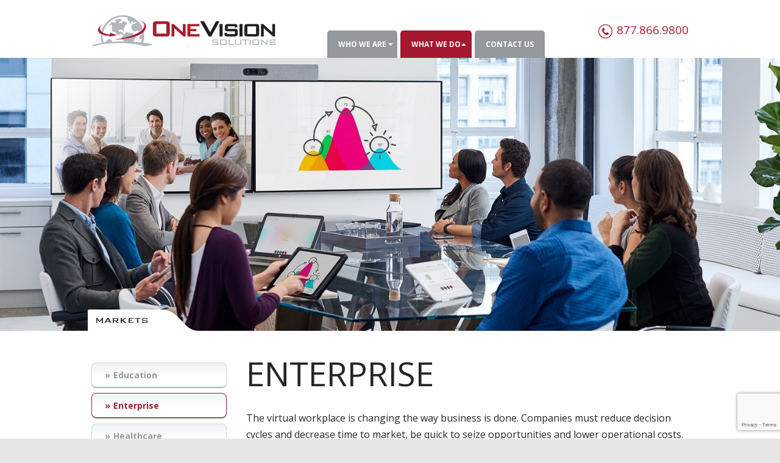

--- FILE ---
content_type: text/html; charset=UTF-8
request_url: https://www.onevisionsolutions.com/what-we-do/markets/enterprise/
body_size: 6126
content:
<!DOCTYPE html>
<!--[if IE 7]>
<html class="ie ie7" lang="en-US">
<![endif]-->
<!--[if IE 8]>
<html class="ie ie8" lang="en-US">
<![endif]-->
<!--[if !(IE 7) | !(IE 8)  ]><!-->
<html lang="en-US">
<!--<![endif]-->
<head>
<meta charset="UTF-8" />
<meta name="viewport" content="width=device-width,initial-scale=1.0,minimum-scale=1.0" />
<title>Enterprise | OneVision Solutions</title>
<link rel="profile" href="https://gmpg.org/xfn/11" />
<link rel="pingback" href="https://www.onevisionsolutions.com/xmlrpc.php" />
<!--[if lt IE 9]>
<script src="https://www.onevisionsolutions.com/wp-content/themes/onevision/js/html5.js" type="text/javascript"></script>
<![endif]-->

<meta name='robots' content='max-image-preview:large' />
	<style>img:is([sizes="auto" i], [sizes^="auto," i]) { contain-intrinsic-size: 3000px 1500px }</style>
	<link rel='dns-prefetch' href='//fonts.googleapis.com' />
<link rel='stylesheet' id='wp-block-library-css' href='https://www.onevisionsolutions.com/wp-includes/css/dist/block-library/style.min.css?ver=6.8.3' type='text/css' media='all' />
<style id='classic-theme-styles-inline-css' type='text/css'>
/*! This file is auto-generated */
.wp-block-button__link{color:#fff;background-color:#32373c;border-radius:9999px;box-shadow:none;text-decoration:none;padding:calc(.667em + 2px) calc(1.333em + 2px);font-size:1.125em}.wp-block-file__button{background:#32373c;color:#fff;text-decoration:none}
</style>
<style id='global-styles-inline-css' type='text/css'>
:root{--wp--preset--aspect-ratio--square: 1;--wp--preset--aspect-ratio--4-3: 4/3;--wp--preset--aspect-ratio--3-4: 3/4;--wp--preset--aspect-ratio--3-2: 3/2;--wp--preset--aspect-ratio--2-3: 2/3;--wp--preset--aspect-ratio--16-9: 16/9;--wp--preset--aspect-ratio--9-16: 9/16;--wp--preset--color--black: #000000;--wp--preset--color--cyan-bluish-gray: #abb8c3;--wp--preset--color--white: #ffffff;--wp--preset--color--pale-pink: #f78da7;--wp--preset--color--vivid-red: #cf2e2e;--wp--preset--color--luminous-vivid-orange: #ff6900;--wp--preset--color--luminous-vivid-amber: #fcb900;--wp--preset--color--light-green-cyan: #7bdcb5;--wp--preset--color--vivid-green-cyan: #00d084;--wp--preset--color--pale-cyan-blue: #8ed1fc;--wp--preset--color--vivid-cyan-blue: #0693e3;--wp--preset--color--vivid-purple: #9b51e0;--wp--preset--gradient--vivid-cyan-blue-to-vivid-purple: linear-gradient(135deg,rgba(6,147,227,1) 0%,rgb(155,81,224) 100%);--wp--preset--gradient--light-green-cyan-to-vivid-green-cyan: linear-gradient(135deg,rgb(122,220,180) 0%,rgb(0,208,130) 100%);--wp--preset--gradient--luminous-vivid-amber-to-luminous-vivid-orange: linear-gradient(135deg,rgba(252,185,0,1) 0%,rgba(255,105,0,1) 100%);--wp--preset--gradient--luminous-vivid-orange-to-vivid-red: linear-gradient(135deg,rgba(255,105,0,1) 0%,rgb(207,46,46) 100%);--wp--preset--gradient--very-light-gray-to-cyan-bluish-gray: linear-gradient(135deg,rgb(238,238,238) 0%,rgb(169,184,195) 100%);--wp--preset--gradient--cool-to-warm-spectrum: linear-gradient(135deg,rgb(74,234,220) 0%,rgb(151,120,209) 20%,rgb(207,42,186) 40%,rgb(238,44,130) 60%,rgb(251,105,98) 80%,rgb(254,248,76) 100%);--wp--preset--gradient--blush-light-purple: linear-gradient(135deg,rgb(255,206,236) 0%,rgb(152,150,240) 100%);--wp--preset--gradient--blush-bordeaux: linear-gradient(135deg,rgb(254,205,165) 0%,rgb(254,45,45) 50%,rgb(107,0,62) 100%);--wp--preset--gradient--luminous-dusk: linear-gradient(135deg,rgb(255,203,112) 0%,rgb(199,81,192) 50%,rgb(65,88,208) 100%);--wp--preset--gradient--pale-ocean: linear-gradient(135deg,rgb(255,245,203) 0%,rgb(182,227,212) 50%,rgb(51,167,181) 100%);--wp--preset--gradient--electric-grass: linear-gradient(135deg,rgb(202,248,128) 0%,rgb(113,206,126) 100%);--wp--preset--gradient--midnight: linear-gradient(135deg,rgb(2,3,129) 0%,rgb(40,116,252) 100%);--wp--preset--font-size--small: 13px;--wp--preset--font-size--medium: 20px;--wp--preset--font-size--large: 36px;--wp--preset--font-size--x-large: 42px;--wp--preset--spacing--20: 0.44rem;--wp--preset--spacing--30: 0.67rem;--wp--preset--spacing--40: 1rem;--wp--preset--spacing--50: 1.5rem;--wp--preset--spacing--60: 2.25rem;--wp--preset--spacing--70: 3.38rem;--wp--preset--spacing--80: 5.06rem;--wp--preset--shadow--natural: 6px 6px 9px rgba(0, 0, 0, 0.2);--wp--preset--shadow--deep: 12px 12px 50px rgba(0, 0, 0, 0.4);--wp--preset--shadow--sharp: 6px 6px 0px rgba(0, 0, 0, 0.2);--wp--preset--shadow--outlined: 6px 6px 0px -3px rgba(255, 255, 255, 1), 6px 6px rgba(0, 0, 0, 1);--wp--preset--shadow--crisp: 6px 6px 0px rgba(0, 0, 0, 1);}:where(.is-layout-flex){gap: 0.5em;}:where(.is-layout-grid){gap: 0.5em;}body .is-layout-flex{display: flex;}.is-layout-flex{flex-wrap: wrap;align-items: center;}.is-layout-flex > :is(*, div){margin: 0;}body .is-layout-grid{display: grid;}.is-layout-grid > :is(*, div){margin: 0;}:where(.wp-block-columns.is-layout-flex){gap: 2em;}:where(.wp-block-columns.is-layout-grid){gap: 2em;}:where(.wp-block-post-template.is-layout-flex){gap: 1.25em;}:where(.wp-block-post-template.is-layout-grid){gap: 1.25em;}.has-black-color{color: var(--wp--preset--color--black) !important;}.has-cyan-bluish-gray-color{color: var(--wp--preset--color--cyan-bluish-gray) !important;}.has-white-color{color: var(--wp--preset--color--white) !important;}.has-pale-pink-color{color: var(--wp--preset--color--pale-pink) !important;}.has-vivid-red-color{color: var(--wp--preset--color--vivid-red) !important;}.has-luminous-vivid-orange-color{color: var(--wp--preset--color--luminous-vivid-orange) !important;}.has-luminous-vivid-amber-color{color: var(--wp--preset--color--luminous-vivid-amber) !important;}.has-light-green-cyan-color{color: var(--wp--preset--color--light-green-cyan) !important;}.has-vivid-green-cyan-color{color: var(--wp--preset--color--vivid-green-cyan) !important;}.has-pale-cyan-blue-color{color: var(--wp--preset--color--pale-cyan-blue) !important;}.has-vivid-cyan-blue-color{color: var(--wp--preset--color--vivid-cyan-blue) !important;}.has-vivid-purple-color{color: var(--wp--preset--color--vivid-purple) !important;}.has-black-background-color{background-color: var(--wp--preset--color--black) !important;}.has-cyan-bluish-gray-background-color{background-color: var(--wp--preset--color--cyan-bluish-gray) !important;}.has-white-background-color{background-color: var(--wp--preset--color--white) !important;}.has-pale-pink-background-color{background-color: var(--wp--preset--color--pale-pink) !important;}.has-vivid-red-background-color{background-color: var(--wp--preset--color--vivid-red) !important;}.has-luminous-vivid-orange-background-color{background-color: var(--wp--preset--color--luminous-vivid-orange) !important;}.has-luminous-vivid-amber-background-color{background-color: var(--wp--preset--color--luminous-vivid-amber) !important;}.has-light-green-cyan-background-color{background-color: var(--wp--preset--color--light-green-cyan) !important;}.has-vivid-green-cyan-background-color{background-color: var(--wp--preset--color--vivid-green-cyan) !important;}.has-pale-cyan-blue-background-color{background-color: var(--wp--preset--color--pale-cyan-blue) !important;}.has-vivid-cyan-blue-background-color{background-color: var(--wp--preset--color--vivid-cyan-blue) !important;}.has-vivid-purple-background-color{background-color: var(--wp--preset--color--vivid-purple) !important;}.has-black-border-color{border-color: var(--wp--preset--color--black) !important;}.has-cyan-bluish-gray-border-color{border-color: var(--wp--preset--color--cyan-bluish-gray) !important;}.has-white-border-color{border-color: var(--wp--preset--color--white) !important;}.has-pale-pink-border-color{border-color: var(--wp--preset--color--pale-pink) !important;}.has-vivid-red-border-color{border-color: var(--wp--preset--color--vivid-red) !important;}.has-luminous-vivid-orange-border-color{border-color: var(--wp--preset--color--luminous-vivid-orange) !important;}.has-luminous-vivid-amber-border-color{border-color: var(--wp--preset--color--luminous-vivid-amber) !important;}.has-light-green-cyan-border-color{border-color: var(--wp--preset--color--light-green-cyan) !important;}.has-vivid-green-cyan-border-color{border-color: var(--wp--preset--color--vivid-green-cyan) !important;}.has-pale-cyan-blue-border-color{border-color: var(--wp--preset--color--pale-cyan-blue) !important;}.has-vivid-cyan-blue-border-color{border-color: var(--wp--preset--color--vivid-cyan-blue) !important;}.has-vivid-purple-border-color{border-color: var(--wp--preset--color--vivid-purple) !important;}.has-vivid-cyan-blue-to-vivid-purple-gradient-background{background: var(--wp--preset--gradient--vivid-cyan-blue-to-vivid-purple) !important;}.has-light-green-cyan-to-vivid-green-cyan-gradient-background{background: var(--wp--preset--gradient--light-green-cyan-to-vivid-green-cyan) !important;}.has-luminous-vivid-amber-to-luminous-vivid-orange-gradient-background{background: var(--wp--preset--gradient--luminous-vivid-amber-to-luminous-vivid-orange) !important;}.has-luminous-vivid-orange-to-vivid-red-gradient-background{background: var(--wp--preset--gradient--luminous-vivid-orange-to-vivid-red) !important;}.has-very-light-gray-to-cyan-bluish-gray-gradient-background{background: var(--wp--preset--gradient--very-light-gray-to-cyan-bluish-gray) !important;}.has-cool-to-warm-spectrum-gradient-background{background: var(--wp--preset--gradient--cool-to-warm-spectrum) !important;}.has-blush-light-purple-gradient-background{background: var(--wp--preset--gradient--blush-light-purple) !important;}.has-blush-bordeaux-gradient-background{background: var(--wp--preset--gradient--blush-bordeaux) !important;}.has-luminous-dusk-gradient-background{background: var(--wp--preset--gradient--luminous-dusk) !important;}.has-pale-ocean-gradient-background{background: var(--wp--preset--gradient--pale-ocean) !important;}.has-electric-grass-gradient-background{background: var(--wp--preset--gradient--electric-grass) !important;}.has-midnight-gradient-background{background: var(--wp--preset--gradient--midnight) !important;}.has-small-font-size{font-size: var(--wp--preset--font-size--small) !important;}.has-medium-font-size{font-size: var(--wp--preset--font-size--medium) !important;}.has-large-font-size{font-size: var(--wp--preset--font-size--large) !important;}.has-x-large-font-size{font-size: var(--wp--preset--font-size--x-large) !important;}
:where(.wp-block-post-template.is-layout-flex){gap: 1.25em;}:where(.wp-block-post-template.is-layout-grid){gap: 1.25em;}
:where(.wp-block-columns.is-layout-flex){gap: 2em;}:where(.wp-block-columns.is-layout-grid){gap: 2em;}
:root :where(.wp-block-pullquote){font-size: 1.5em;line-height: 1.6;}
</style>
<link rel='stylesheet' id='contact-form-7-css' href='https://www.onevisionsolutions.com/wp-content/plugins/contact-form-7/includes/css/styles.css?ver=6.0.6' type='text/css' media='all' />
<link rel='stylesheet' id='twentytwelve-fonts-css' href='https://fonts.googleapis.com/css?family=Open+Sans:400italic,700italic,400,700&#038;subset=latin,latin-ext' type='text/css' media='all' />
<link rel='stylesheet' id='twentytwelve-style-css' href='https://www.onevisionsolutions.com/wp-content/themes/onevision/style.css?ver=6.8.3' type='text/css' media='all' />
<!--[if lt IE 9]>
<link rel='stylesheet' id='twentytwelve-ie-css' href='https://www.onevisionsolutions.com/wp-content/themes/onevision/css/ie.css?ver=20121010' type='text/css' media='all' />
<![endif]-->
<link rel='stylesheet' id='css-responsive-css' href='https://www.onevisionsolutions.com/wp-content/themes/onevision/css/responsive.css?ver=20121010' type='text/css' media='all' />
<link rel='stylesheet' id='newsletter-css' href='https://www.onevisionsolutions.com/wp-content/plugins/newsletter/style.css?ver=8.8.7' type='text/css' media='all' />
<script type="text/javascript" src="https://www.onevisionsolutions.com/wp-includes/js/jquery/jquery.min.js?ver=3.7.1" id="jquery-core-js"></script>
<script type="text/javascript" src="https://www.onevisionsolutions.com/wp-includes/js/jquery/jquery-migrate.min.js?ver=3.4.1" id="jquery-migrate-js"></script>
<link rel="https://api.w.org/" href="https://www.onevisionsolutions.com/wp-json/" /><link rel="alternate" title="JSON" type="application/json" href="https://www.onevisionsolutions.com/wp-json/wp/v2/pages/45" /><meta name="generator" content="WordPress 6.8.3" />
<link rel="canonical" href="https://www.onevisionsolutions.com/what-we-do/markets/enterprise/" />
<link rel='shortlink' href='https://www.onevisionsolutions.com/?p=45' />
<link rel="alternate" title="oEmbed (JSON)" type="application/json+oembed" href="https://www.onevisionsolutions.com/wp-json/oembed/1.0/embed?url=https%3A%2F%2Fwww.onevisionsolutions.com%2Fwhat-we-do%2Fmarkets%2Fenterprise%2F" />
<link rel="alternate" title="oEmbed (XML)" type="text/xml+oembed" href="https://www.onevisionsolutions.com/wp-json/oembed/1.0/embed?url=https%3A%2F%2Fwww.onevisionsolutions.com%2Fwhat-we-do%2Fmarkets%2Fenterprise%2F&#038;format=xml" />
<link rel="icon" href="https://www.onevisionsolutions.com/wp-content/uploads/2022/08/ovs-logo-2.jpg" sizes="32x32" />
<link rel="icon" href="https://www.onevisionsolutions.com/wp-content/uploads/2022/08/ovs-logo-2.jpg" sizes="192x192" />
<link rel="apple-touch-icon" href="https://www.onevisionsolutions.com/wp-content/uploads/2022/08/ovs-logo-2.jpg" />
<meta name="msapplication-TileImage" content="https://www.onevisionsolutions.com/wp-content/uploads/2022/08/ovs-logo-2.jpg" />
</head>

<body class="wp-singular page-template page-template-page-templates page-template-page_left_nav page-template-page-templatespage_left_nav-php page page-id-45 page-child parent-pageid-41 wp-theme-onevision full-width custom-font-enabled single-author">
<div id="page" class="hfeed site">
	<header id="masthead" class="site-header clearfix" role="banner">
           <!-- <div class="header-phone mobile" STYLE="display: none;"><a href="tel:877.866.9800">877.866.9800</a></div>-->
		<hgroup>
                    <a href="https://www.onevisionsolutions.com/" title="OneVision Solutions" rel="home" class="logo"></a>
		</hgroup>

		<nav id="site-navigation" class="main-navigation" role="navigation">
			<!--<h3 class="menu-toggle">Menu</h3>
			<a class="assistive-text" href="#content" title="Skip to content">Skip to content</a>-->
			<div class="menu-main_nav-container"><ul id="menu-main_nav" class="nav-menu"><li id="menu-item-152" class="two-levels-nav menu-item menu-item-type-post_type menu-item-object-page menu-item-has-children menu-item-152"><a href="https://www.onevisionsolutions.com/who-we-are/about-us/">Who We Are</a>
<ul class="sub-menu">
	<li id="menu-item-82" class="menu-item menu-item-type-post_type menu-item-object-page menu-item-82"><a href="https://www.onevisionsolutions.com/who-we-are/about-us/">About Us</a></li>
	<li id="menu-item-83" class="menu-item menu-item-type-post_type menu-item-object-page menu-item-83"><a href="https://www.onevisionsolutions.com/who-we-are/careers/">Careers</a></li>
	<li id="menu-item-84" class="menu-item menu-item-type-post_type menu-item-object-page menu-item-84"><a href="https://www.onevisionsolutions.com/who-we-are/strategic-partners/">Strategic Partners</a></li>
</ul>
</li>
<li id="menu-item-157" class="three-levels-nav menu-item menu-item-type-post_type menu-item-object-page current-menu-ancestor current_page_ancestor menu-item-has-children menu-item-157"><a href="https://www.onevisionsolutions.com/what-we-do/solutions/audio-visual-integration/">What We Do</a>
<ul class="sub-menu">
	<li id="menu-item-156" class="menu-item menu-item-type-post_type menu-item-object-page menu-item-has-children menu-item-156"><a href="https://www.onevisionsolutions.com/what-we-do/solutions/audio-visual-integration/">Solutions</a>
	<ul class="sub-menu">
		<li id="menu-item-98" class="menu-item menu-item-type-post_type menu-item-object-page menu-item-98"><a href="https://www.onevisionsolutions.com/what-we-do/solutions/audio-visual-integration/">Audio Visual Integration</a></li>
		<li id="menu-item-99" class="menu-item menu-item-type-post_type menu-item-object-page menu-item-99"><a href="https://www.onevisionsolutions.com/what-we-do/solutions/infrastructure/">Infrastructure</a></li>
		<li id="menu-item-100" class="menu-item menu-item-type-post_type menu-item-object-page menu-item-100"><a href="https://www.onevisionsolutions.com/what-we-do/solutions/telepresence/">Telepresence</a></li>
	</ul>
</li>
	<li id="menu-item-155" class="menu-item menu-item-type-post_type menu-item-object-page menu-item-has-children menu-item-155"><a href="https://www.onevisionsolutions.com/what-we-do/services/grant-services/">Services</a>
	<ul class="sub-menu">
		<li id="menu-item-94" class="menu-item menu-item-type-post_type menu-item-object-page menu-item-94"><a href="https://www.onevisionsolutions.com/what-we-do/services/implementation/">Implementation</a></li>
		<li id="menu-item-95" class="menu-item menu-item-type-post_type menu-item-object-page menu-item-95"><a href="https://www.onevisionsolutions.com/what-we-do/services/leasing/">Leasing</a></li>
		<li id="menu-item-96" class="menu-item menu-item-type-post_type menu-item-object-page menu-item-96"><a href="https://www.onevisionsolutions.com/what-we-do/services/managed-services/">Managed Services</a></li>
		<li id="menu-item-93" class="menu-item menu-item-type-post_type menu-item-object-page menu-item-93"><a href="https://www.onevisionsolutions.com/what-we-do/services/grant-services/">Grant Services</a></li>
	</ul>
</li>
	<li id="menu-item-154" class="menu-item menu-item-type-post_type menu-item-object-page current-menu-ancestor current-menu-parent current_page_parent current_page_ancestor menu-item-has-children menu-item-154"><a href="https://www.onevisionsolutions.com/what-we-do/markets/education/">Markets</a>
	<ul class="sub-menu">
		<li id="menu-item-87" class="menu-item menu-item-type-post_type menu-item-object-page menu-item-87"><a href="https://www.onevisionsolutions.com/what-we-do/markets/education/">Education</a></li>
		<li id="menu-item-88" class="menu-item menu-item-type-post_type menu-item-object-page current-menu-item page_item page-item-45 current_page_item menu-item-88"><a href="https://www.onevisionsolutions.com/what-we-do/markets/enterprise/" aria-current="page">Enterprise</a></li>
		<li id="menu-item-90" class="menu-item menu-item-type-post_type menu-item-object-page menu-item-90"><a href="https://www.onevisionsolutions.com/what-we-do/markets/healthcare/">Healthcare</a></li>
		<li id="menu-item-89" class="menu-item menu-item-type-post_type menu-item-object-page menu-item-89"><a href="https://www.onevisionsolutions.com/what-we-do/markets/federal-government/">Federal Government</a></li>
		<li id="menu-item-91" class="menu-item menu-item-type-post_type menu-item-object-page menu-item-91"><a href="https://www.onevisionsolutions.com/what-we-do/markets/state-and-local-government/">State &#038; Local Government</a></li>
	</ul>
</li>
	<li id="menu-item-153" class="menu-item menu-item-type-post_type menu-item-object-page menu-item-has-children menu-item-153"><a href="https://www.onevisionsolutions.com/what-we-do/support/technical-assistance-center/">Support</a>
	<ul class="sub-menu">
		<li id="menu-item-103" class="menu-item menu-item-type-post_type menu-item-object-page menu-item-103"><a href="https://www.onevisionsolutions.com/what-we-do/support/technical-assistance-center/">Technical Assistance Center<span>directResponse Support</span></a></li>
	</ul>
</li>
</ul>
</li>
<li id="menu-item-104" class="single-nav menu-item menu-item-type-post_type menu-item-object-page menu-item-104"><a href="https://www.onevisionsolutions.com/contact-us/">Contact Us</a></li>
</ul></div>                    
                    <div class="mobile-nav" style="display: none;">
                        <a href="#" class="menu-toggle-mobile">Menu</a>
                        <div class="menu-mobile-top-container"><ul id="menu-mobile-top" class="mobile-top"><li id="menu-item-233" class="menu-item menu-item-type-custom menu-item-object-custom menu-item-233"><a href="tel:877.866.9800">CALL 877.866.9800</a></li>
<li id="menu-item-229" class="menu-item menu-item-type-post_type menu-item-object-page menu-item-home menu-item-229"><a href="https://www.onevisionsolutions.com/">Home</a></li>
<li id="menu-item-226" class="menu-item menu-item-type-post_type menu-item-object-page menu-item-226"><a href="https://www.onevisionsolutions.com/who-we-are/about-us/">About Us</a></li>
<li id="menu-item-222" class="menu-item menu-item-type-post_type menu-item-object-page menu-item-222"><a href="https://www.onevisionsolutions.com/what-we-do/markets/education/">Markets</a></li>
<li id="menu-item-224" class="menu-item menu-item-type-post_type menu-item-object-page menu-item-224"><a href="https://www.onevisionsolutions.com/what-we-do/solutions/audio-visual-integration/">Solutions</a></li>
<li id="menu-item-223" class="menu-item menu-item-type-post_type menu-item-object-page menu-item-223"><a href="https://www.onevisionsolutions.com/what-we-do/services/implementation/">Services</a></li>
<li id="menu-item-225" class="menu-item menu-item-type-post_type menu-item-object-page menu-item-225"><a href="https://www.onevisionsolutions.com/what-we-do/support/technical-assistance-center/">Support</a></li>
<li id="menu-item-228" class="menu-item menu-item-type-post_type menu-item-object-page menu-item-228"><a href="https://www.onevisionsolutions.com/who-we-are/strategic-partners/">Strategic Partners</a></li>
<li id="menu-item-227" class="menu-item menu-item-type-post_type menu-item-object-page menu-item-227"><a href="https://www.onevisionsolutions.com/who-we-are/careers/">Careers</a></li>
<li id="menu-item-221" class="menu-item menu-item-type-post_type menu-item-object-page menu-item-221"><a href="https://www.onevisionsolutions.com/contact-us/">Contact Us</a></li>
</ul></div>                    </div>
                    
		</nav><!-- #site-navigation -->

                <div class="header-phone"><a href="tel:877.866.9800">877.866.9800</a></div>
	</header><!-- #masthead -->                        

	<div id="main" class="wrapper">            
<div id="primary" class="site-content">
    <div id="content" role="main">

                    <article id="post-45" class="post-45 page type-page status-publish has-post-thumbnail hentry">

                                    <img width="1497" height="524" src="https://www.onevisionsolutions.com/wp-content/uploads/2015/03/KR504644.jpg" class="attachment-full size-full wp-post-image" alt="" decoding="async" fetchpriority="high" srcset="https://www.onevisionsolutions.com/wp-content/uploads/2015/03/KR504644.jpg 1497w, https://www.onevisionsolutions.com/wp-content/uploads/2015/03/KR504644-300x105.jpg 300w, https://www.onevisionsolutions.com/wp-content/uploads/2015/03/KR504644-1024x358.jpg 1024w, https://www.onevisionsolutions.com/wp-content/uploads/2015/03/KR504644-624x218.jpg 624w" sizes="(max-width: 1497px) 100vw, 1497px" />                                <div class="additional-title">Markets</div>

                <div class="two-columns-content">

                    <div class="nav-column">
                        <a href="#" class="left-nav-toggle" style="display: none;">Markets Menu</a>
                        <ul><li class="page_item page-item-43"><a href="https://www.onevisionsolutions.com/what-we-do/markets/education/">Education</a></li>
<li class="page_item page-item-45 current_page_item"><a href="https://www.onevisionsolutions.com/what-we-do/markets/enterprise/" aria-current="page">Enterprise</a></li>
<li class="page_item page-item-47"><a href="https://www.onevisionsolutions.com/what-we-do/markets/healthcare/">Healthcare</a></li>
<li class="page_item page-item-49"><a href="https://www.onevisionsolutions.com/what-we-do/markets/federal-government/">Federal Government</a></li>
<li class="page_item page-item-51"><a href="https://www.onevisionsolutions.com/what-we-do/markets/state-and-local-government/">State &#038; Local Government</a></li>
</ul>                    </div>

                    <div class="content-column">
                        <header class="entry-header">                                           
                            <h1 class="entry-title">Enterprise</h1>
                        </header>

                        <div class="entry-content">
                            <p>The virtual workplace is changing the way business is done. Companies must reduce decision cycles and decrease time to market, be quick to seize opportunities and lower operational costs. Staying connected with remote employees, clients and partners is a challenge. Visual collaboration gives your company a competitive advantage.</p>
<p><a href="https://www.onevisionsolutions.com/wp-content/uploads/2015/03/img-SB-hero-phone-767x479.jpg"><img decoding="async" class="size-full wp-image-430 alignright" src="https://www.onevisionsolutions.com/wp-content/uploads/2015/03/SBC_diagram.jpg" alt="" width="220" height="156" /></a>As telepresence specialists, we design, implement and <img decoding="async" class=" wp-image-432 alignright" src="https://www.onevisionsolutions.com/wp-content/uploads/2015/03/GT-conference.jpg" alt="" width="189" height="126" />support solutions that allow businesses to become more efficient and effective. We understand that all businesses are unique, so we partner with our clients to develop a strategy that targets your specific needs.</p>
<div class="partners-list">
<ul class="pull-left marked">
<li>Connect remote employees seamlessly</li>
<li>Consult and train with remote experts</li>
<li>Accelerate data sharing, design and production</li>
<li>Conduct on demand, real time, face to face meetings</li>
<li>Engage more frequently with partners and customers</li>
</ul>
</div>
                                                    </div><!-- .entry-content -->
                        <footer class="entry-meta">
                                                    </footer><!-- .entry-meta -->
                    </div><!-- content-column -->

                </div> <!--  two-columns-content -->
            </article><!-- #post -->

        
    </div><!-- #content -->
</div><!-- #primary -->


	</div><!-- #main .wrapper -->
<footer id="colophon" role="contentinfo">
    <div class="site-info">
        &copy; 2015 <strong>OneVision Solutions</strong>   <a href="https://whitemedia.com">Website Design Company</a> <a href="https://whitemedia.com">white<span>media</span></a>
    </div><!-- .site-info -->

    <div class="subscribe">
        <a href="https://www.onevisionsolutions.com/contact-us">Contact Us</a>
    </div>
    
    <div class="footer-phone" style="display: none;"><a href="tel:877.866.9800">877.866.9800</a></div>

</footer><!-- #colophon -->
</div><!-- #page -->

<script type="speculationrules">
{"prefetch":[{"source":"document","where":{"and":[{"href_matches":"\/*"},{"not":{"href_matches":["\/wp-*.php","\/wp-admin\/*","\/wp-content\/uploads\/*","\/wp-content\/*","\/wp-content\/plugins\/*","\/wp-content\/themes\/onevision\/*","\/*\\?(.+)"]}},{"not":{"selector_matches":"a[rel~=\"nofollow\"]"}},{"not":{"selector_matches":".no-prefetch, .no-prefetch a"}}]},"eagerness":"conservative"}]}
</script>
<script type="text/javascript" src="https://www.onevisionsolutions.com/wp-includes/js/dist/hooks.min.js?ver=4d63a3d491d11ffd8ac6" id="wp-hooks-js"></script>
<script type="text/javascript" src="https://www.onevisionsolutions.com/wp-includes/js/dist/i18n.min.js?ver=5e580eb46a90c2b997e6" id="wp-i18n-js"></script>
<script type="text/javascript" id="wp-i18n-js-after">
/* <![CDATA[ */
wp.i18n.setLocaleData( { 'text direction\u0004ltr': [ 'ltr' ] } );
/* ]]> */
</script>
<script type="text/javascript" src="https://www.onevisionsolutions.com/wp-content/plugins/contact-form-7/includes/swv/js/index.js?ver=6.0.6" id="swv-js"></script>
<script type="text/javascript" id="contact-form-7-js-before">
/* <![CDATA[ */
var wpcf7 = {
    "api": {
        "root": "https:\/\/www.onevisionsolutions.com\/wp-json\/",
        "namespace": "contact-form-7\/v1"
    },
    "cached": 1
};
/* ]]> */
</script>
<script type="text/javascript" src="https://www.onevisionsolutions.com/wp-content/plugins/contact-form-7/includes/js/index.js?ver=6.0.6" id="contact-form-7-js"></script>
<script type="text/javascript" src="https://www.onevisionsolutions.com/wp-content/themes/onevision/js/navigation.js?ver=1.0" id="twentytwelve-navigation-js"></script>
<script type="text/javascript" src="https://www.onevisionsolutions.com/wp-content/themes/onevision/js/main.js?ver=1.0" id="main-script-js"></script>
<script type="text/javascript" id="newsletter-js-extra">
/* <![CDATA[ */
var newsletter_data = {"action_url":"https:\/\/www.onevisionsolutions.com\/wp-admin\/admin-ajax.php"};
/* ]]> */
</script>
<script type="text/javascript" src="https://www.onevisionsolutions.com/wp-content/plugins/newsletter/main.js?ver=8.8.7" id="newsletter-js"></script>
<script type="text/javascript" src="https://www.google.com/recaptcha/api.js?render=6LfEhoYfAAAAADy-NhQF333OYeNNwgj7GVBM3jBr&amp;ver=3.0" id="google-recaptcha-js"></script>
<script type="text/javascript" src="https://www.onevisionsolutions.com/wp-includes/js/dist/vendor/wp-polyfill.min.js?ver=3.15.0" id="wp-polyfill-js"></script>
<script type="text/javascript" id="wpcf7-recaptcha-js-before">
/* <![CDATA[ */
var wpcf7_recaptcha = {
    "sitekey": "6LfEhoYfAAAAADy-NhQF333OYeNNwgj7GVBM3jBr",
    "actions": {
        "homepage": "homepage",
        "contactform": "contactform"
    }
};
/* ]]> */
</script>
<script type="text/javascript" src="https://www.onevisionsolutions.com/wp-content/plugins/contact-form-7/modules/recaptcha/index.js?ver=6.0.6" id="wpcf7-recaptcha-js"></script>
</body>
</html>

--- FILE ---
content_type: text/html; charset=utf-8
request_url: https://www.google.com/recaptcha/api2/anchor?ar=1&k=6LfEhoYfAAAAADy-NhQF333OYeNNwgj7GVBM3jBr&co=aHR0cHM6Ly93d3cub25ldmlzaW9uc29sdXRpb25zLmNvbTo0NDM.&hl=en&v=TkacYOdEJbdB_JjX802TMer9&size=invisible&anchor-ms=20000&execute-ms=15000&cb=xkxkegniwsgd
body_size: 45570
content:
<!DOCTYPE HTML><html dir="ltr" lang="en"><head><meta http-equiv="Content-Type" content="text/html; charset=UTF-8">
<meta http-equiv="X-UA-Compatible" content="IE=edge">
<title>reCAPTCHA</title>
<style type="text/css">
/* cyrillic-ext */
@font-face {
  font-family: 'Roboto';
  font-style: normal;
  font-weight: 400;
  src: url(//fonts.gstatic.com/s/roboto/v18/KFOmCnqEu92Fr1Mu72xKKTU1Kvnz.woff2) format('woff2');
  unicode-range: U+0460-052F, U+1C80-1C8A, U+20B4, U+2DE0-2DFF, U+A640-A69F, U+FE2E-FE2F;
}
/* cyrillic */
@font-face {
  font-family: 'Roboto';
  font-style: normal;
  font-weight: 400;
  src: url(//fonts.gstatic.com/s/roboto/v18/KFOmCnqEu92Fr1Mu5mxKKTU1Kvnz.woff2) format('woff2');
  unicode-range: U+0301, U+0400-045F, U+0490-0491, U+04B0-04B1, U+2116;
}
/* greek-ext */
@font-face {
  font-family: 'Roboto';
  font-style: normal;
  font-weight: 400;
  src: url(//fonts.gstatic.com/s/roboto/v18/KFOmCnqEu92Fr1Mu7mxKKTU1Kvnz.woff2) format('woff2');
  unicode-range: U+1F00-1FFF;
}
/* greek */
@font-face {
  font-family: 'Roboto';
  font-style: normal;
  font-weight: 400;
  src: url(//fonts.gstatic.com/s/roboto/v18/KFOmCnqEu92Fr1Mu4WxKKTU1Kvnz.woff2) format('woff2');
  unicode-range: U+0370-0377, U+037A-037F, U+0384-038A, U+038C, U+038E-03A1, U+03A3-03FF;
}
/* vietnamese */
@font-face {
  font-family: 'Roboto';
  font-style: normal;
  font-weight: 400;
  src: url(//fonts.gstatic.com/s/roboto/v18/KFOmCnqEu92Fr1Mu7WxKKTU1Kvnz.woff2) format('woff2');
  unicode-range: U+0102-0103, U+0110-0111, U+0128-0129, U+0168-0169, U+01A0-01A1, U+01AF-01B0, U+0300-0301, U+0303-0304, U+0308-0309, U+0323, U+0329, U+1EA0-1EF9, U+20AB;
}
/* latin-ext */
@font-face {
  font-family: 'Roboto';
  font-style: normal;
  font-weight: 400;
  src: url(//fonts.gstatic.com/s/roboto/v18/KFOmCnqEu92Fr1Mu7GxKKTU1Kvnz.woff2) format('woff2');
  unicode-range: U+0100-02BA, U+02BD-02C5, U+02C7-02CC, U+02CE-02D7, U+02DD-02FF, U+0304, U+0308, U+0329, U+1D00-1DBF, U+1E00-1E9F, U+1EF2-1EFF, U+2020, U+20A0-20AB, U+20AD-20C0, U+2113, U+2C60-2C7F, U+A720-A7FF;
}
/* latin */
@font-face {
  font-family: 'Roboto';
  font-style: normal;
  font-weight: 400;
  src: url(//fonts.gstatic.com/s/roboto/v18/KFOmCnqEu92Fr1Mu4mxKKTU1Kg.woff2) format('woff2');
  unicode-range: U+0000-00FF, U+0131, U+0152-0153, U+02BB-02BC, U+02C6, U+02DA, U+02DC, U+0304, U+0308, U+0329, U+2000-206F, U+20AC, U+2122, U+2191, U+2193, U+2212, U+2215, U+FEFF, U+FFFD;
}
/* cyrillic-ext */
@font-face {
  font-family: 'Roboto';
  font-style: normal;
  font-weight: 500;
  src: url(//fonts.gstatic.com/s/roboto/v18/KFOlCnqEu92Fr1MmEU9fCRc4AMP6lbBP.woff2) format('woff2');
  unicode-range: U+0460-052F, U+1C80-1C8A, U+20B4, U+2DE0-2DFF, U+A640-A69F, U+FE2E-FE2F;
}
/* cyrillic */
@font-face {
  font-family: 'Roboto';
  font-style: normal;
  font-weight: 500;
  src: url(//fonts.gstatic.com/s/roboto/v18/KFOlCnqEu92Fr1MmEU9fABc4AMP6lbBP.woff2) format('woff2');
  unicode-range: U+0301, U+0400-045F, U+0490-0491, U+04B0-04B1, U+2116;
}
/* greek-ext */
@font-face {
  font-family: 'Roboto';
  font-style: normal;
  font-weight: 500;
  src: url(//fonts.gstatic.com/s/roboto/v18/KFOlCnqEu92Fr1MmEU9fCBc4AMP6lbBP.woff2) format('woff2');
  unicode-range: U+1F00-1FFF;
}
/* greek */
@font-face {
  font-family: 'Roboto';
  font-style: normal;
  font-weight: 500;
  src: url(//fonts.gstatic.com/s/roboto/v18/KFOlCnqEu92Fr1MmEU9fBxc4AMP6lbBP.woff2) format('woff2');
  unicode-range: U+0370-0377, U+037A-037F, U+0384-038A, U+038C, U+038E-03A1, U+03A3-03FF;
}
/* vietnamese */
@font-face {
  font-family: 'Roboto';
  font-style: normal;
  font-weight: 500;
  src: url(//fonts.gstatic.com/s/roboto/v18/KFOlCnqEu92Fr1MmEU9fCxc4AMP6lbBP.woff2) format('woff2');
  unicode-range: U+0102-0103, U+0110-0111, U+0128-0129, U+0168-0169, U+01A0-01A1, U+01AF-01B0, U+0300-0301, U+0303-0304, U+0308-0309, U+0323, U+0329, U+1EA0-1EF9, U+20AB;
}
/* latin-ext */
@font-face {
  font-family: 'Roboto';
  font-style: normal;
  font-weight: 500;
  src: url(//fonts.gstatic.com/s/roboto/v18/KFOlCnqEu92Fr1MmEU9fChc4AMP6lbBP.woff2) format('woff2');
  unicode-range: U+0100-02BA, U+02BD-02C5, U+02C7-02CC, U+02CE-02D7, U+02DD-02FF, U+0304, U+0308, U+0329, U+1D00-1DBF, U+1E00-1E9F, U+1EF2-1EFF, U+2020, U+20A0-20AB, U+20AD-20C0, U+2113, U+2C60-2C7F, U+A720-A7FF;
}
/* latin */
@font-face {
  font-family: 'Roboto';
  font-style: normal;
  font-weight: 500;
  src: url(//fonts.gstatic.com/s/roboto/v18/KFOlCnqEu92Fr1MmEU9fBBc4AMP6lQ.woff2) format('woff2');
  unicode-range: U+0000-00FF, U+0131, U+0152-0153, U+02BB-02BC, U+02C6, U+02DA, U+02DC, U+0304, U+0308, U+0329, U+2000-206F, U+20AC, U+2122, U+2191, U+2193, U+2212, U+2215, U+FEFF, U+FFFD;
}
/* cyrillic-ext */
@font-face {
  font-family: 'Roboto';
  font-style: normal;
  font-weight: 900;
  src: url(//fonts.gstatic.com/s/roboto/v18/KFOlCnqEu92Fr1MmYUtfCRc4AMP6lbBP.woff2) format('woff2');
  unicode-range: U+0460-052F, U+1C80-1C8A, U+20B4, U+2DE0-2DFF, U+A640-A69F, U+FE2E-FE2F;
}
/* cyrillic */
@font-face {
  font-family: 'Roboto';
  font-style: normal;
  font-weight: 900;
  src: url(//fonts.gstatic.com/s/roboto/v18/KFOlCnqEu92Fr1MmYUtfABc4AMP6lbBP.woff2) format('woff2');
  unicode-range: U+0301, U+0400-045F, U+0490-0491, U+04B0-04B1, U+2116;
}
/* greek-ext */
@font-face {
  font-family: 'Roboto';
  font-style: normal;
  font-weight: 900;
  src: url(//fonts.gstatic.com/s/roboto/v18/KFOlCnqEu92Fr1MmYUtfCBc4AMP6lbBP.woff2) format('woff2');
  unicode-range: U+1F00-1FFF;
}
/* greek */
@font-face {
  font-family: 'Roboto';
  font-style: normal;
  font-weight: 900;
  src: url(//fonts.gstatic.com/s/roboto/v18/KFOlCnqEu92Fr1MmYUtfBxc4AMP6lbBP.woff2) format('woff2');
  unicode-range: U+0370-0377, U+037A-037F, U+0384-038A, U+038C, U+038E-03A1, U+03A3-03FF;
}
/* vietnamese */
@font-face {
  font-family: 'Roboto';
  font-style: normal;
  font-weight: 900;
  src: url(//fonts.gstatic.com/s/roboto/v18/KFOlCnqEu92Fr1MmYUtfCxc4AMP6lbBP.woff2) format('woff2');
  unicode-range: U+0102-0103, U+0110-0111, U+0128-0129, U+0168-0169, U+01A0-01A1, U+01AF-01B0, U+0300-0301, U+0303-0304, U+0308-0309, U+0323, U+0329, U+1EA0-1EF9, U+20AB;
}
/* latin-ext */
@font-face {
  font-family: 'Roboto';
  font-style: normal;
  font-weight: 900;
  src: url(//fonts.gstatic.com/s/roboto/v18/KFOlCnqEu92Fr1MmYUtfChc4AMP6lbBP.woff2) format('woff2');
  unicode-range: U+0100-02BA, U+02BD-02C5, U+02C7-02CC, U+02CE-02D7, U+02DD-02FF, U+0304, U+0308, U+0329, U+1D00-1DBF, U+1E00-1E9F, U+1EF2-1EFF, U+2020, U+20A0-20AB, U+20AD-20C0, U+2113, U+2C60-2C7F, U+A720-A7FF;
}
/* latin */
@font-face {
  font-family: 'Roboto';
  font-style: normal;
  font-weight: 900;
  src: url(//fonts.gstatic.com/s/roboto/v18/KFOlCnqEu92Fr1MmYUtfBBc4AMP6lQ.woff2) format('woff2');
  unicode-range: U+0000-00FF, U+0131, U+0152-0153, U+02BB-02BC, U+02C6, U+02DA, U+02DC, U+0304, U+0308, U+0329, U+2000-206F, U+20AC, U+2122, U+2191, U+2193, U+2212, U+2215, U+FEFF, U+FFFD;
}

</style>
<link rel="stylesheet" type="text/css" href="https://www.gstatic.com/recaptcha/releases/TkacYOdEJbdB_JjX802TMer9/styles__ltr.css">
<script nonce="d1GXm-Jd8FgpBHzPyVxLiw" type="text/javascript">window['__recaptcha_api'] = 'https://www.google.com/recaptcha/api2/';</script>
<script type="text/javascript" src="https://www.gstatic.com/recaptcha/releases/TkacYOdEJbdB_JjX802TMer9/recaptcha__en.js" nonce="d1GXm-Jd8FgpBHzPyVxLiw">
      
    </script></head>
<body><div id="rc-anchor-alert" class="rc-anchor-alert"></div>
<input type="hidden" id="recaptcha-token" value="[base64]">
<script type="text/javascript" nonce="d1GXm-Jd8FgpBHzPyVxLiw">
      recaptcha.anchor.Main.init("[\x22ainput\x22,[\x22bgdata\x22,\x22\x22,\[base64]/[base64]/[base64]/[base64]/[base64]/[base64]/[base64]/[base64]/[base64]/[base64]/[base64]/[base64]/[base64]/[base64]\\u003d\x22,\[base64]\\u003d\x22,\[base64]/CvsKqSjjDth7CsSHCi8KoIsOWwqAKwq/DjShUMjYRw5FLwpUgdMKkdlnDsxRaa3PDvMKPwq5+UMKQUsKnwpAKZMOkw71bFWITwqPDvcKcNGbDmMOewovDosKmTyVtw6h/HS5iHQnDjRVzVmFawrLDj0QtaG5vc8OFwq3DusKXwrjDq3FHCC7CqcKoOsKWPcOtw4vCrAo8w6URT13DnVA0wrfCmC4+w6DDjS7Cl8OjTMKSw6Y5w4JfwqUcwpJxwpFtw6LCvDsPEsODfMOUGALCpmvCkjcoVCQcwr8/w5EZw6t2w7xmw6/CqcKBX8KfworCrRxpw4wqwpvCpiM0wptOw7bCrcO5JizCgRBtKcODwoBYw60Mw63Ci1nDocKnw5kvBk5ywqIzw4tCwqQyAHAgwoXDpsK5O8OUw6zCv20PwrEdXipkw6jCgsKCw6Zxw5bDhREpw6fDkgx0T8OVQsOYw7/CjGFywqzDtzsyOkHCqgw3w4AVw5LDug9twosjKgHCnMKjwpjCtFDDjMOfwro7TcKjYMKSQw0rwqvDtzPCpcKWaSBGVyEraijCqRgoZ0I/[base64]/[base64]/DqcOPwqt8w7jCkwvDkBocwrQTwobDvsOIwpUlQG/DvMKYXyp2YlF0w65IOV/DosOJcMKkLzpjwo1kwpBCGMKuYcOJw4fDvcKpw4nDmwpyd8KvH1XCtEIOFCM/[base64]/[base64]/DgmYuwp3DrC0AAWsOw7E3GsKOwq/[base64]/FGBswoDDgCzDosKaw5k/KkXDo8O4N1fDuxAleMKxZFcZw63DvELDosKfw6xaw4wCC8OfX0bCrsKKwr1ld03Do8KjTDHDpsK5dMODwpLCiD83wq/Ci2J5w4AHO8ONKWDCtUDDnxXCh8KxGMO5wpsdfcOeGsOJJMOYAcK/bHHClAB1a8KKWcKgeS8mwqDDuMOewrkhO8K8VELDssO/w7fCjXcXSsOawoFowrc4w43Cg2s6EMKfwpBCNcOMwpAvY2pdw7XDtsKkG8K5wpzDu8KiC8K2LB7Dp8OQwrxcwrrDl8KAwpjDm8KQacOtICkRw50NZ8KgbMOxQwIawrNyMkfDm1AUE3Mow5vDj8KVwrpgwpDDmcOQByrCuhPDv8KtSMO3w5XCtEDCosONKcOnN8O9bHR/[base64]/[base64]/KggJWDXCrT4Mwo8DWsKcw5DDkA9xwqYiwrHDswDClAvDuljDpMOCw55YKcK0Q8KOw6xNw4HDuQ3Dl8OPw5DDrcOlVcK+YsKaYDhzwrTDqSPCmCDCkERiw5IEw5bClcKVwqxXM8KSAsOlw6fCvsO1c8KJw6XDn1DCt2LDvA/DmhIuw7pjJ8OVw6hbRAoIwpXDrEt4ABXDqRXChsOjRWhsw73CjCfDpHE1wpB6wofCisOXwp9le8KyfMKeR8KHw6kjwrbDgx4dJcKwMMKzw4/ChMKOwqDDpsOgaMKDwpHCsMOdw47DtcOow740w5RnXh1rJsKrw7/CmMO4R2sHTnIgw5x9QDrCt8O6DcOaw5/CjsOqw6bDo8OTJMOHG1PDuMKgFsOFb3nDr8OWwqpTwo3DgMO1w6PDmx7Cp1nDvcK2FgzDp1/[base64]/[base64]/DlsO9w4FYw44KL2LChsKQcMKMw4MSKMKgw61HdTPDhsKHccOFZcOoZTHCvzLCnSLDgVPCtMKMKMKXAcOqBHPDlT/DlgrDoMOmwrvCq8KFw7I4ZsOiw5ZtMwTDsnnCsGbCqErDjVY/dwHCksOuw5PDkMK7wqfCtVtSc3TCsX18aMK9w7rCnMKAwoHColvCizkPWmATKH9LYk3CkULCisOawoXDjMKNIMOswprDm8OiamXDlEzDiU3DkMOVPcO8woTDu8K6w5/Do8K8ITBOwqBewojDnlQmwrrCu8OOw69iw6BIwrjCmcKCdwXDrlLDvcOAwo4ow6EddMKPw4LCom7DvcOBw6XDr8ORUCHDnsO+w5XDpy/Cj8K4XnXCgGhcw7TCmMOJwr0XJMOmw4jCo3lLw4lXw5bCtcOhYMOoCD7CjcOQUyrDmWpNw5nCshsMw65uw64rckXDp0ZJw7VSwokpwql2woI8wq9/FUHCo3TChcKfw6jCksKbwpNew6ISwodwwqXDpsOMWA9Ow7Bjwr9NwovCjxnDqcK0csKFN0fClnJyUsO/[base64]/[base64]/Dgz/Dqw9Nw6rDkmDCvsKlwofDhy/CqcKXwpvDssKzO8OVHTPDvcOqcsK0XDlbfzAtVibDiEESwqrDoirDqkXDg8KzGcOoLHooJT3DmsKmw58/HS3CisOkw7PCmMKcw4ZxMsOlw4BQFsKgacO+YsKowr3Ds8OvJSnCki1KS3NHwqkmOsONQHtEesOMw4/ChcO2w6UgM8OowoPClzM/[base64]/ClsK2BsKtfg94w5YAZ00/IA4ww7d9EkZmw4Atw55eW8Okw5JsecOvwr/CjQ1aS8K/w73Ci8OeQcOJeMO5dmDDj8Khwq5ww5dXwr5PcsOqw45mw4LCo8KdNMKkMF/CtMKBwpLDhsOEfsOJHsOew7M0wplfbnczwp3DrcOUwpnCvzvDt8K8w6d4w73CrXXChhcsOMOTwqzCixpdCTDClEQmRcOoCsKmWsKcDw7CpyN2wpbDvsOkT1TDvFk/esKyAcKjwoNHbCPDhxdGwo3Chix8wr3Djw0VdcKyU8KmMGLCq8OQwoTDiiTDgygPWMOBw5nChMKuLyrCp8ONOsO9w4t9YUDDnygcw5bDqy4Bw7Znw7YEwq3Cm8Okwq/CuwBjwr7CqnlUAsKdHFAYfcOXWnhtwqVGw6cBLDHCikrCi8OpwoB4w7TDk8O2w5FYw7Nowqh3wrrCq8O0KsOnFC1sET7Cv8KSwqwnwo/CgsKDwrUaCR0Pc0g6w6BnCMOFwrQETMKaZg9WwobCvMOiw6jCvX8/[base64]/d2XDi2/DrcOAdTnDhn1CD2JyQcKVDCQBwoEMwo7DtCRnw7vCosKHwp3Cj3RgKsKEw4/DtsKXwp0Ewr9BEj0pSx/Dtw/DkyXCvV/CscKZGMKkwpPDmATCg1cBw7keBcK/F1PDrsKBw7LClcKcLsKbBidxwqxbw5glw61hwpABTsKGOAI9ECN4Z8OjOFDCjcKcw4BHwqXDqChEw4c2wosmwrF2bkhvO183AcOyXg3Cpm3DqcOzBkcuwoPCisOgw4cfw6vDlBQYEhJzw4DDjMKDEMOMbcK6w5Y/EBLCjhvCsFFbwoooCMKww5jDncKPC8KeGUnClsO+GsKXLMKxC3/CosOww7vChSvDuxJfwqQdSMKbwooWw4TCqcOJOkPCmsOawqcnDzBiwrMkeBtiw7lFUsKEworDtcOJOGwbPF3DpsKcw7HCl3XCkcOZCcK0DlHDmsKYJXbCvjNKHgtgQsKMwqvCjcKSwrHDvG9GLMKseGjCvEc1wqZ0wpDCucKWGitxF8Kbe8O/QRTDphbDsMO3PkhXZls9wrzDlFvDlXvCrBTDn8KnMMK6K8KZwprCvcOTHS9ywpXCgsOSGTpjw6XDncOOwpzDtMO0OsKWQ1xew64FwrAbwpTDl8OMw50MBm/CscKCw4pQXQAswrUNLcKFRgbCl19bDXN3w7BbesODXMKJw6MIw5gAFsKhdBVCwqxSwo/[base64]/wpdBw4bCssOOA8KdfFllbsOBJMO8w6VewrNARxvDuyljJsKZZUjCvB3DkcOCwp0sc8KTSsO+woRQwppvw6nDvhJaw5cnwqRwcMO5JXkiw4nCjcK5PArDl8Ofw7tww7J6w5sANXfDl3LDhVXDqgZkAzV5UsKTN8KRw7dXA0bDmcKTw6vDs8KDPg3ClC7CqMOuD8KOYg/CgsK6w4gEw6InwoHDozc6wonDl07Cn8KCw7AxKRF/wqlzwqzCk8KSZHzDum7CkcKTPsOSSF1ywqfDljTCgTYJAsOXw7lOaMORVnJKwqg8cMK5fMKYXcO7JFYmwqAzwrHDucOWwqrDm8O8woh1wpjDh8K+aMO9R8OpAFXCvF/DjkPCjik+w5fDh8Oyw7wQwobCrsKEKcKRwpVxw4fCsMKtw7DDncKhwrvDpE3DjnTDk2BODMOHHMKGLgpQwrh3woVvwoLDvMOZAT/DiHxIL8KlNCnDshgBJMOHw53CgMOgw4PCs8OcFXDCucK/w4ofw6/DkUHDmhwZwrjDil8RwrHCjsONSsKUwojDu8OCCxIQwp/CnVIRCcOBwp0gacOow7NHcF9xLsOLcMK4FXTCoR5awodRw4nDhMKUwqkZbsO0w5/[base64]/bcKWR0xFw6wIwr/[base64]/[base64]/HsOmwpFxTcOLWENRZzXDu8K1c8KgwqHCgsOyTnzCjCvDt27CqzBUf8OLBcOvwojDncKxwo1qwqNkSFh6csOmwpEbU8OHcgrCmcKATU/DihExWEB8O0/CosKGwrY4EQTDj8ORIUTDn1zClsKGw74mcMO7worDgMK+VMOLRmvCjcK9w4BWw5zCmcOOw7HDqg3DhmAqw4YFw54uw4XCncKvwpDDvsOFFcKqCMOow5IVwqvCrcKYwqsAwr/DvyltZcOEOMOFdwrDrcK5CGXDjsOkw5Yhw4F5w48VNMONd8ONw4IUw4jDkC/DvsKowpnCpsOdCnI8w6cAQcKnTcOMfMKqSMK5dz/CsUYDwpLDsMOHwr7Cjhd6b8Kfd0YTdsKQw7w5wr5wMVzDuzdew7hfw5TCl8Kcw5UCCsKKwo/CscO/NkfCg8K8woQww4NJw6Q8YcKtw79Dw59sAA/Dtk3CrMKNw7x+w7Maw4PDnMO9G8K4DFjDlsOWRcKoL13DicK/[base64]/[base64]/DqxfCl2J/BXvCs8KpM8OeBGzDu3fDu2QLw4zCmkRwcMK1wrFZeCPDs8ONwoPDnMOuw6/DsMO1VMOWM8K0X8ODYsOyw6l4NcKaKCkCwpTCg1HDrsKwVMKKw704fsObbMOmw7Jcw6g7woTDnsKSeibDuxTCujItworCu3vCscOXa8Orwqk7bcKpQwZgw4g1IcOlVxwIGRpDwpXCocKIw5/DsUYxYcKwwqBgFWrDkUM2eMOpLcKAwpFCw6JKw6BmwrzDqcK5IcObdMK1wqnDi0bDnHoVwrHCiMKSBcOeYsOoVMKhZcKVNsK4asOkOwl+UcO+YitsD1Efw7N/[base64]/[base64]/DghDCrcKeJjxHNMOww5R9wpPCvMO9wp9swrd4w5Mpa8OvwrHDrcKEPFLCtcOEwrsdw7/DkRQmw7rDisK6J1I6XBLCji5ifMO/[base64]/DjipxCcKPbMO3LzXDlsOBwpA5A8KwDTB1w5Q7w6nDvcOaVRnDmVXDocKVFUAgw5/CksKnw7/DgcOhwp3Cl3I7wq/CqTDCh8OwMlN3QiUKwqPDk8OEwpnCn8OYw6UobkRfWkAUwrPCo1TCrH7DvMOww7PDusKdTXzDnE3DhcOvw77Do8KmwqcIK2/ChjgdOBTCkcOxRVbChQ/CkMKAw6nCv1YeeDZzw6jDknvCgA5KPU1IwoDDsBN4TD5kNsKAbcOSACDDkcKHTcOEw64+fzBswq7CvMKFIMK1H3kiMsO0w4HDiT7ChlIKwpjDmsOnwoTCrMOAwpjCvMK6w7wjw5/CicKCecKiwo/DoDB+wrMtXHXCpsOIw47Dm8KeCcOKSHjDgMOXDzbDg0LDn8K9w64DAcKFwpnDg1fCnsKOYAZeS8KXY8Orwp3DjMKlwr0lwpDDkUYhw6/[base64]/DgAPCjV7CpMOuw4HDqMKvHcK6IVJNwq7DgzgKPMKkw7LCiGB3MxrCvVMvwolNVcKsLjrCgsO9L8K6NCB+MVArFsOhIRXCv8OOw58vSHYXwrTChHQZwprDqsKGExkyYkFjw6NVw7XDi8OPw6XDly7DucOTVcOEwq/CrQvDq1zDlDVdQsO9cSzDp8K6NMOewqVWwrjCjjLCm8Kjwr5tw7BnwobCr15nVsOjGS4Bwo5UwoQWwr/DrR0ZcsK3w6BRwpnCh8Oiw7PCuwYJNiTDqMK6woMCw6/CswlFWsO4JMKpwopBw5YseAnDqsO7wpfCvGJ/[base64]/w4TDo8KkwrfDkWBdBDgiwoEXUR7Ds8Kew6Ibw4gqw5I1wq/Dl8Kjdzgzw6cuw5PCjUbCmcO/[base64]/CpmMJwp7DqHR0wq/Cijxuw6fDoEVTV3FUSsKuw7U+PMKSH8OENcOoLcKjFzNyw5E5Og/DhMK6wp7CkDzDqlpLw5oCNcKiDcKHwpnDqVVfBMOVw47CtGNJw5zCjcOzwo5Cw4vCl8K1BjfCmMOlYmIuw57Ch8KXw7IRwpIpw7XDpipmwqXDvFB9w77Ck8O3IsObwqIXX8KiwplBw7x1w7PDicO/w4VOAMOnw6nCsMKUw5Juwp7CscO4w47DvS7CjXkjJRnDo2BEXxZyLsOGO8Okw7sTwpBCwoDCiEg6w4BJwqPDukzDvsKawrjDj8KyPMOtw5gLwppcMBVCH8KlwpcFwpHDmsKKw6zCgFHCrcO/SztbEcKHBEFceFZlcjXCrmQLw5HDhjU9OMOVTsOTw7nCqwrCpH85wpZpQMOUEyBSwq1+TETDvsO0w5VXwr4EJ17DrypXXMK0w44yRsOKaUTCiMO+w5zDmSTDucKfwpJawqd/AcK9asKQw5PDrsK9eQTCo8OYw5XCqcOtNyjCsGnDuSx9w6AxwrTCncOtaFTDpwLCt8OodjjChcOQwpFWLsO5w50cw4IBRh8iUMONFmfCu8O0w6lXw5TDu8KLw5MKGx3DnUPDoRFzw7kJw7QfNyQTw59IWzfDnAwsw7fDgsKOYQlXwpdEw5orwpTDkgHChjzCu8O/w47DncOiDQNEZ8Kfwo/DhGzDkXQeK8O8JcOww4skNsOmwr/Cu8KkwqXDvMOJGw5SRy7DjAjCiMO5w77CuAMnwp3Dk8OAICjCpcKRYsKrZsOtwoLCigrCsgo+WX7CmTQqwrPCv3FEQcOwSsKWZlvDrgXCp1gVDsOXLcO6wp/CuE0jw4bCn8K7w6ltBAPDmiRERCPDsQgfwpzCoybCgWXCqXNUwocKwq3CvmNJYEkJVcK3PXQmdsO1wp8two8/w5JUwq0Fd0jDox10ecOzcsKKw5DCq8OLw4HCqHQ8VsOowqArUsOZG0c+BXc4woBBwrF+wq3Dt8KKNsOCw5LDuMO9Xy4uJ1fDrsOcwpMww69hwrzDhmfChcKPwpd8wp7Cvj/CkcOFFxk5K33DgsK3ZCoOw4TDmwLChMKew49qMEUNwq07IMO4RcOuw6UTwoo4XcKFw7DCosOuO8K2wrhOO33DqG9DEsKzQTPCgHodwq7CgE0Zw5tiYsKcbGbDui/[base64]/V03CncO3w4zCksOQw7lXw4PCpzdiH8O1ByzCrsOPWQ9FwrFAw6ZPA8OnwqI/w5cCwpzDnnvDl8K5esKNwoxZw6FCw6vCvRQTw6jDtwPCucOBw4AsXCZ3woDDrmNFw75eScOPw4bCnEtLw5jDgcK+PsKpIj/CvAnDt3h7wp11wooiV8O6X3hSwrnClMOQwr/DvsOwwpjDvMOLAMKEXcKqwqLCn8KewofDtMK/KMOiwpobwqN3dMOIw6zDt8Oxw4nDgcKkw5bCqA9MwpPCsFt0CTTCojTCox9Ww77CtcO3BcO/woXDi8K3w7oyRgzCoyLCoMKuwoPCuSkvwpI2csOKw5HCnsKEw4DCpMKJDsOBKMKMw4HCiMOIw5DCiyLChVMiw43CtxHCkEhnwoHClihywqzDn0lKwpbChlrDhk/CksKhDMOyScKNVcKYw7JpwrvDikzCucOpw5Ehw7kuLSEKwrFuMHZCw6Q/wrASw7E3woLClsOnc8O9wofDlMKdccODJlJXEMKJLQ3DsGvDsQrCp8KkKsOQOcKnwr0Qw6zDrm7Co8OjwrrDgMODf0RywoIOwqLDs8KgwqUmGW40WMKPUAHCkMO/b03DvsK+acKhV03DmxQLW8Klw4XCmyDDncODSGI+wqAAwo9BwqdyBGgnwqp1w4LDkWFFAMOAZsKSwp5ocl4yCkvChC15wp/DvHvDm8KBdk/DnMO/BcOZw7jCkcOLAsOUNcOtF2zCmsOjEBpHw5F+W8KLMsO3wpfDmzVKaHnDoyoPwpJYwpIBfCs1GsKfeMKCwqUlw6Iyw71LacKVwpBDw4RgasOKD8KBwrIkw5LDvsOICAtuORTCgcOdwobDisOswozDtsKPwqB9A0/DucO4WMOpw6/CkHBNIcKowo1dC13CmsOEwqXDvgTDt8KBGQvDqVHCr1A5AMOTLFLCr8ORw7EJw7nDlUoLUGh4AcKswpscB8KEw4kybkHCgsKddmTDscOkw7EKwojDvcKPwqlLRSR1w6/[base64]/DvMKhRjgowprCiBTDpCnCqcO1wo/CsUAmw7xgwrTDmMKKecKQSsKIYSVBeH8nV8OBw44vw5AEeGwTSsOGA2IOLzXCvz9Fe8ODBjQcIMKGLlHCn1zCiFw2w419w7LCs8O5w7ttw6PDrnk+KBhqw5XCncKtwrDCqm/DoRnDvsOWwrhLwrnCkiJhwobCrlzDqMKkw4fCjlsgw4V2w6Zpw4zDvRvDkkjDkB/DiMKKKDPDh8KJwoDDl3UxwpV+B8KBw49ZA8K6B8OLwrjCnMOEEwPDkMKOw4VKw7hKw4rCrA8YTkfDh8KBw73CshU2bMOMw5TCu8KjSgnDrsOBw7tefcOyw7k1JMOrw5w1JcKRYR3CucOtK8OHZXTDl2ZmwrwdQ33CuMKbwo/[base64]/Cs8KdPcO3QUrCqMOfwrEcCH1pJ8OVHHrCmcKBw5PCmsO0bsKkwoTDjnLDhcK1wqzDm2lzw4/ChMKDHsOAMsOUfEN+GsKDaDw1AjvCo3dVw4xYZSFRD8OKw6PDr3DCoXjCi8OhGsOiPMOvwp/CnMKOwq/CqAslw7cQw5UOVGQ0w6nCusKtH1NudsO9w5wEV8KTwrfDtHPDh8KpE8KWW8K/V8KmYcKVw4Fswq9dw5Qhw5EFwrcTTj7DmQLDl3FawrMOw5MBJCbClMK3w4HCmcO8FzXDmgTDi8OlwofCtS9Nw7/DhsK9BcKlRsOYw63DtG1KwqnCiwnDrsOUwrvCkMKqOsKZPAF0w4HCmn5ewokXwrQVBG1CeXbDtMOswqZhbjhZw4PCnAjDiBDDsQ4eEhNDPyANwpZMw6/Cm8OSw4fCs8KYfMO3w7cRwqFFwpEmwqzDgMOlwr/DpsKjEsK8JCkZcndzWcO/w5Qfw5wtwoMEwpPCjScDPF1aNMKzOMKvSU7DksKFXFohwqfCh8OlwpTDhWHDu2HCqcOvwrXCnsOGwpE9wr/CjMOgwpDCn1hzcsKbw7XDq8Kbw5cCXsObw6XDgsOAwogrLsOZPC3DsVoNwqPCpMO9FETDpH5fw6J/JRVDdjjCt8OUWg8Sw4pswr0HbT9zVUsow4DDi8KjwqU1wq4eM1MtVMKOBS5UHcKjw4DCj8KKYsO6bMKtw7HCl8KqJcKaH8Kgw4kMwq8RwoDCrsKFw48TwrdUw7TDtcKdFcKBZ8KDey/Dl8K1w4wrEx/CgsOFAm/Dj2fDtCjChVUJfCHClVLDmGpTI2taSMOYcsO0w49xZTXCpR0eOMK8bxtUwo4xw5PDmcKXB8K/wrTCpsKhw7xnw6dbZMKDKX7DtcOJTsOgw5HDihvCksO3wp8hBsOXNhTCisOjAn57V8OGwrjCiUbDocOHGGgOwrLDiE/Ct8O8wozDpcO3fyvCjcKHwq3CuzHClHgbw7jDl8KmwqF4w705wq7CvMKNwpvDvUXDvMK7woXClVx7wqxBw5Eow53DvsKRQsKXw40MB8OTFcKSehXCnsK0wooMwr3CrQ7CnDoQcz7Ctx0hwrLDgBE7QnLCqS7Co8O9d8KRwo02eDfDscKSGWINw6/Cp8OQw7rCtMKhRMOqw5tkCF/CvcOTSCAnwqvCuWjCs8KRw4rCuWzDqWfCssKVanAxPcKfw6ldLRHDrsO5w60hOyTCgMKxWcKVJi49DMK9XCY7PMKPQMKqHgEyQ8KRw7jDssKxGMKEZRFBw5rDoT0Xw7TCmjbCjMKSw7NsLGDCoMK1HcK4FMOWN8KCCzBEw7Y4w43ChnnDrcOqK1vCpcKGwo/DnsK1C8KgNU47McK1w7jDpB8iZk0RwqHDmMOnN8OoNF1nLcO1woHDusKow7BAw7TDi8KXMyHDsHl8OQMfY8KKw4J1wobDrHjDjsKGF8OzVcOFYQdZwqhJKiJFeF1awoY3w57Ci8K5OcKuw5HDkQXCqsOwKMO4w7lyw6Mlw7YCXENAZirDmBlAfMKmwpdeaD/DmsOFIUkCwqgiE8OiFMK3b3YGwrAdDsO7w6DCoMKwT03Ck8OxAl0Hw68XADsac8O9wo7ClmIgAcOww77Dr8OHwqXDkxvCqcOTw57DjcKMRMOgwoLDiMOrH8KswpPDocOTw7Add8Ovwp0xw6bCjTcCwp4Yw58ewqwHX1vCtxwIw4I6KsKcW8OjfcOWw64/DsKqZsKHw7zDksO/dcKLw6fCjTNtLTzDs0vDlEfDlMK0wpFYwpt5wpkHMcKTwqhqw759DwjCrcORwr3DocOKwpvDl8OjwoXDiGzDhcKFw4hWw7Aaw77Dj2rCh3PCjWIkesOiw5ZLw7/DlRrDiWjCggMdK0zDi1vDoWMFw7E1QlzCmMOYw7fDvsORwod0JMOOM8O2B8OzYsKiwpcew7YvKcO/w54EwqfDmmwSPMOhbMOjBcKJUxrCpMKiEkLCkMKTw5jDsnjCpEpzRsKxw4/DhipYa19Uwr7CksKPw50Iw4hBwpbCmgdrwozDt8Oww7UHMHbClcKLDWwuMW7DusOCwpYKw5AtN8Kifk7CuWEgZcKkw7rDqml1CEMKw6PCtRJ4wpMnwobChDXDt1hmMsKlWkfCmsOywpwZWwzDoBLCrjZIwp/DvcKxScOSw5xXw6nCh8OsN2kqP8Ojw6jCt8KAd8OUNAjDrVtmdsKIw7rDjWBnw5JxwpsQUhDDhsOcdk7DkXx8KsOgw6hZQHLCmW/CmcKnw6nDgDfCsMKMw5pYw77DjQhtH3UZJgl9w5Mgw6LDnh7CjQ/Dik56w6lbCWgHIzfCg8OXKcOyw6QRFAhLVyjDnMKnYXhnWUQ/UsOKTMKYfXEnQTPDtcOddcKHb1lzXyJuchREwpvDtTlSN8KRwovDshnCgAoHw5glwokHBRcDw6fDnGTCuHjDpcKOw4lrw4sQecO5w7cSwr/[base64]/CrsOXcU1cRgPChTzDiMKpJHvDu2XDklXDr8ODw5kBwrVYw4bCgcOqwrnCgMKkT2nDt8KLw7FWOAZnwo0GZ8OiM8KYe8KfwqpvwqDDn8OEw7xSTsKVwpbDrAUDwpXDlsO0eMKNwrETWMOqbsKeK8KkbsO3w67Dp0nCrMKILsKCHTnCsgbDvngDwphcwp/Dgy/DunTCksOMYMKocj3DncOVH8OEesOiPSzCnsORwojCoVFJDcKiFsK+wpjCgx/Du8Ohw47Cl8KRfcO8w4HCpMOswrLDlzgpQ8KYS8K9XQAQb8OKegjDq2zDhcKCdMK0RMKTwrLDk8KEPi/[base64]/Dj8K9DUkQwpVmwqjClXHDuQIfw7VhKwojV8KyBMKuw5fCtcODTV7DncKMTcKAw4cuWsOSw6Mtw7fDlR8NbsKPQyVoYsOjwotdw7PCjnnCn0s0d3vDksOgwqwHwobCtHfCi8KzwqJdw69SGgDChw5OwqXCi8KpEcKIw6JDw4R/[base64]/[base64]/[base64]/ChcOJcXLCqMO1PnnCscKFw6cbZ2h+OwJNwqgLQ8K1QzsHSykqBMKXdsKtw6EYMj/DrkpFw78Fw4MCw4zCiELDp8K7aVs7JMKMFEJIZUjDuUxBAMK6w5AEeMKZfFDClREpPQ7DksKnw4PDscKUw6bDtUTDicK2JHvCg8Odw5rDh8KVw4NhMEZLw75bfMODwpcnwrQpC8KUczvDpcKnwo3DiMONw5PCjwBSwp5/HcO4wqvCvBjDjcKtTsOEw5FHwp4Dw71mw5FUWQvCj2onwppwMsO2w6IjYcKwfcKYbS0cwoPCqxzCjA7CiUrDmT/[base64]/CqcKQG8Onw6RwwoLDiAnCoAxCwqNbwpvDtSLDgjMXCMOnBGvClcKyBwXDly0QA8OYwrLDocKhV8KDGnBYw4sOAMKsw6jDhsKdw7DCp8OyATA1w6nDnxdXVsKIw6jClVo5UnLCm8KiwogwwpDDp0YyW8KxwobCoGbDrElOw5/Dv8OLw6DDosObw4MxIMOyRm9JdsONag8VNCIgw4PCr3g+wotNwqpYw4jDggZLw4TCnTA4woErwoJ/[base64]/Cii94wpbChcKzwrbDrjbDq8K7BwnCmcKawp/[base64]/CnDCqmbCjcO7w5Mew6zDqcKJeg/Dp8KDw7JXVsKdwq/Do8KILycLB2vDuF0gwotyC8KiIMOJwoYiw5kaw6bCkMKWUsKdw5I3woDCi8O/w4Uow7/CozDDrcKUNQJQwo3CjBAcNMKLOsOtwoLCscK8w7PDkG7DocKGG2JhwpnCum/[base64]/DQNJD8K1NhllwrbDv8OJT34Tw5NwVz9Kw6c2Jw/DncKRwpwKEMOtw6PCpcKCIxnCiMOjw43DrSPDssOlw4Rhw5ELOirCkcK1J8Oqc2nDssOOOT/CscOtw4cqTyIJwrcVFXMqfsOGwqciwrfDrMOCwqZycWPCqVsswrZKw6wsw4cmw4o3w4HDv8OTw5IhJMOQEXnCn8K/w6R3w5rDs37DqcK/w78aPnkSw6DDlcKow5ZUCzcOw7DCjnrCpcOxX8Ksw5/[base64]/[base64]/w7kCF8Kow7jDv8OdwrbConZ2wpvDicO9LMOQw6rDosOaw7Acw7XCo8Kaw44kwofCjcKiw5VWw4zCtWI/wqrCl8KRw4t1w4ZVw6oLMsOlUQPDj3zDg8KXwp8FwqfCucOwWmHCocKkwrvCtGhnE8Kiw7F0wrrChsO9bMKtNxfChArCgCXDi0YDM8OXWRbCtcOywqpyw4ZFd8KFwqnDuC/[base64]/[base64]/CtXbCrsObEMO0w73CjGMWwpp3CcO1IsK1wpR/Q8KFRcKVFSlGw5d9dCZDYcOvw5PDj0TCtTB/w4zDscKgPcOawovDjgHCncKSScKlJz19T8K4TUQPwpM1wrh4w7gpwrRmw610S8KnwoMnw77Dj8KOwrcowrXDm3YtW8KGXMOOC8KDw4LDjnciecKdNMKnQ3DClwTDvFPDsABpa1fChDg7w43Dt3nCgVokcsKTw6/[base64]/[base64]/DnsOjJFTDm0Mww7TDq8KTSwTClMOvwqLDuC/[base64]/woXCtBLDiQLDrcOsw7PDmRLClcOpwq3DgmzDi8OFwq7CkMKVwp3DslMzR8Opw4Qew5jDoMOCRTbCo8ONVHXDvw/[base64]/Dg8ORI1Qfw6dTwp0UwpfDp8KTw5E5wr8gwo/DlMKhZ8OQWsKgM8KQwpTCusKzwpkvBsO2f3wuwpvClcOYNlNAFic4Z0c8w7zCtApzOxVaE3nDuT7DgwbClHQTwo7DvDQOw5PCviTCncOww4cZdC8uEsK+eXbDucKpwo5tZQrCv20vw4DClsO5W8OqCCXDmAkLw4QZwpc4FcOvIsOYw4fCmcOFwpVQNAx8bn/DohrDuyXDicOow70KTMKHwqzDtWspH0fDp1zDpMKhw7zDpBAVw6rClcKBA8KDHW8lwrHCq2gCwqV1XcOOwp/Cti3Cp8KSwptsI8OSw6vCnDXCmh/CgsKQdHd/wpI7DUV+GMKQwqkiMzDCvsO/w5kjw47DgsOxETMhw65nwobDt8KUdg9abcOWH0FiwqASwrvDo3UDLsKWwqQ4HW9RKlxuGhgzw4U/Q8OfEcOSaTTCh8KSWCnDnkHCq8KWOMKNA2xWVsOmw5obPcOtf17DocOhPMOaw4Z+wpJuIV/DkMKBV8K8dQPCm8K9w6YAw7Umw7XDmcOJw5dwbmkWSsO0w6IzasKowrotwrIIwo8WGsK1AFrCjcOQKcKSWsOnGD3CqcOLwpHCocOHR09tw5zDtX4NKSnCvnrDvAcQw67DjgnCjAcvcnTCj0d+w4LDm8OWw4HDtAoLw5fCscOmwoXCtWc/P8KtwqltwpN1LcOnGgTCgcOZFMKRMXzCt8KlwpgGwo8nP8KlwrzCkBE0w6TCssONcSbDtD8Tw5kRw6DDosKAwoUFwr7DiwM5w5U5wpoKVnPDlcOrUMOpZ8OoOcK+IMKFCmgjWgQYEEXCmsK6w7jCi1Fsw69+wq/DsMOwWMKfwrPDsDIHwrUlV0TDij/[base64]/CksOyayxYS0PDrcOCcCLCnh3Dmh5eQBMNwrnDnU7Cml9AwqPDhAcTwqADwpsUIsO1w4BFVEnDq8Khw49+JyYYK8Orw4PDqX0XGGTDlxzChsOLwqRTw5jDqS/[base64]/Chy9dw7xnKRfCnywxc8OkwpfCk0Z+wr8pBX/DkcO+eGJDMCYCw7LDp8KyV3nCvidDwox9w6PCk8OJHsKVLsK4wrxnw4VPasKxwrDCrsO5QTLCsw7Ct1skw7XCgGV2SsOkSA4JH25fw5jCnsKNBzdKfDzCucKOw5RTw4vChsOofsOXX8Kxw4vCjghacQTDngQcw70Tw4TDusK1BGtcw6/CuFU1wrvCtMOoFcK2eMKFWllow7jDryTCoFbCvWdoXsKKw6BaVzYOwpIJMHXDvAUUKcK8wrDCvkJxwpbCtWTCoMOHw6zCmy/CosKqY8KTw6nCrHDCkcOywo7DiR/CoCBfwotlwpcPNWPCvcOxwr7Dh8OtUMOaGS7CicO2ZBYrwoo+ZGjDmT/ChgojPMO0NH/Csw3DoMKSwrnChsOEbyxlw6/[base64]/[base64]\x22],null,[\x22conf\x22,null,\x226LfEhoYfAAAAADy-NhQF333OYeNNwgj7GVBM3jBr\x22,0,null,null,null,1,[21,125,63,73,95,87,41,43,42,83,102,105,109,121],[7668936,186],0,null,null,null,null,0,null,0,null,700,1,null,0,\[base64]/tzcYADoGZWF6dTZkEg4Iiv2INxgAOgVNZklJNBoZCAMSFR0U8JfjNw7/vqUGGcSdCRmc4owCGQ\\u003d\\u003d\x22,0,0,null,null,1,null,0,0],\x22https://www.onevisionsolutions.com:443\x22,null,[3,1,1],null,null,null,1,3600,[\x22https://www.google.com/intl/en/policies/privacy/\x22,\x22https://www.google.com/intl/en/policies/terms/\x22],\x22P0Z/GN4079Mhnxmns5vYCWXmwX3KFUWf2sTLAlIpJwA\\u003d\x22,1,0,null,1,1764537139738,0,0,[245,155],null,[112,181],\x22RC-Zr4C7ns0EZzhmA\x22,null,null,null,null,null,\x220dAFcWeA4FSdl8Ms8eGTakUK4nkU69urMPcGyI3aHCKGErgPXpxC6IPDFjxleBymRzOgnV-XNeHxH6-5RRLPGXfHVKSS3hNPjO6w\x22,1764619939543]");
    </script></body></html>

--- FILE ---
content_type: text/css
request_url: https://www.onevisionsolutions.com/wp-content/themes/onevision/css/responsive.css?ver=20121010
body_size: 1677
content:

/*tablets portrait*/
@media screen and (max-width:960px){
    .site { width: 100%; min-width: 0 !important; }

    #menu-main_nav { margin-left: 25px;  margin-top: 5px; }
    .three-levels-nav .sub-menu { width: 715px; margin-left: -462px; }

    .header-phone { margin: 10px; }

    .two-columns-content { width: 95%; }
    .content-column { width: 65%; }
      

    .home-bottom-menu { width: 95%; margin: 0 auto; }
    .home-bottom-menu li { width: 22%; }
    .page-template-home .entry-content { width: 95%; margin: 0 auto; overflow: hidden; }

    .page-template-default .entry-title { width: 95%;  }
    .page-template-default .entry-content { width: 95%;  }

    footer[role="contentinfo"] { width: 95%; }

    /*pages*/
    .partners-list ul.pull-right { float: left; width: 100%; } 
    
    .wp-image-191, .wp-image-199 { float: none !important; }
    .grant-link a:after { /*content: "\A\A";  white-space: pre;*/ /* or pre-wrap */ }
   
    
    .entry-header .entry-title { font-size: 41px; }
    .page-id-51 .entry-header h1 { font-size: 32px; }
    
    .grant-link { line-height: 1.3 !important; }
    
}

@media screen and (width:768px){
    #menu-item-153 { display: none; }
}

@media screen and (max-width:736px){

    * {
        -moz-hyphens:none !important;
        -ms-hyphens:none !important;
        -webkit-hyphens: none !important;
        hyphens:none !important;
    }
    
    .nav-column { width: 100%; } 
    .content-column { width: 100%; float: left;}

    .header-phone { display: none; }
    #menu-main_nav { display: none !important; }
    .subscribe { display: none; }

    .site-info { float: none; margin: 0; text-align: center; }


    /*.footer-phone { display: block !important; background: url("../images/icons/call.png") no-repeat; color: #a6182f; font-size: 19px; height: 23px; width: 120px; margin: 0 auto; margin-top: 20px; padding-left: 30px; padding-top: 3px; }*/
    .footer-phone { display: block !important; background: url("../images/phone.png") no-repeat; background-position: left center;  background-size: 23px 23px; color: #a6182f; font-size: 19px; height: 23px; width: 120px; margin: 0 auto; margin-top: 20px; padding-left: 30px; padding-top: 3px; }
    .footer-phone a { color: #a71930 !important; }

    footer[role="contentinfo"] { padding-bottom: 30px; margin-top: 0; }
    .page-template-home footer[role="contentinfo"] { margin-top: 30px; }

    .entry-header .entry-title { font-size: 35px; }
    .page-template-page_left_nav .entry-header .entry-title { margin-top: 20px; }
    .entry-title span { font-size: 30px; }

    .page-id-29 .entry-header h1 {  font-size: 35px; }

    .mobile-nav { display: block !important;   position: absolute; right: 0; z-index: 9999; }
    .mobile-nav a.menu-toggle-mobile { display: inline-block; padding: 15px; background: #95999c; text-align: center; border-radius: 5px 0 0 5px; color: #fff; text-decoration: none;  text-transform: uppercase; font-size: 12px; font-weight: bold;  float: left;}
    .mobile-nav a.menu-toggle-mobile.active { background: #a6182f; }

    .effective-communication { display: none; }    
    .effective-communication-mobile { display: block !important; font-size: 35px; font-weight: normal; text-transform: uppercase; text-align: center; margin-top: 0 !important; margin-bottom: 10px !important; }
    .home-bottom-menu {display: none; }

    .page-template-home header { margin-top: 20px; margin-bottom: 0; }
    .page-template-home .entry-content { text-align: center; }
    .page-template-home footer.entry-meta { display: none; }

    .menu-mobile-top-container { display: none; width: 200px;   float: right; }
    .menu-mobile-top-container ul { width: 100%; background: #a6182f; overflow: hidden; padding: 15px 0 15px 10px;}
    .menu-mobile-top-container ul li { display: block; width: 170px; height: 35px; line-height: 35px; margin-bottom: 5px; }
    .menu-mobile-top-container ul li a { height: 35px; line-height: 35px; font-size: 11px; width: 100%; border: #e8c3c8 solid 1px;  }
    .menu-mobile-top-container .current-menu-item > a, .menu-mobile-top-container .current-menu-ancestor > a, .menu-mobile-top-container .current_page_item > a, .menu-mobile-top-container .current_page_ancestor > a { color: #fff; }

    .mobile-footer-nav { display: block !important; }
    .mobile-footer-nav a { display: inline-block; height: 50px; line-height: 50px; text-align: center; text-decoration: none; border-top: #a6182f solid 3px; width: 45%; max-width: 290px; margin-bottom: 15px;  color: #464646 !important; font-family: "bankgothicbold"; text-transform: uppercase; font-size: 18px; }
    .mobile-footer-nav div a:first-child { margin-right: 10px; }

    .contact-us-left { width: 100%; }
    .contact-us-right { width: 100%; }     
    
    
    .left-nav-toggle { display: inline-block !important; padding: 15px; background: #a6182f; text-align: center; border-radius: 5px 0 0 5px; color: #fff; text-decoration: none;  text-transform: uppercase; font-size: 12px; font-weight: bold; }
    .left-nav-toggle.active { background: #a6182f; }
    
    .nav-column ul { display: none;}

    
}

@media screen and (max-width:414px){
    .left-column { width: 100%; }
    .right-column { width: 100%; margin: 0; }

    .contact-form input[type="text"], .contact-form input[type="email"], .contact-form textarea { width: 92%; }
    
    .header-phone.mobile { display: block !important; text-align: center; background: url('../images/icons/call.png') no-repeat; padding-left: 30px; padding-top: 1px; float: left; margin-left: 20px; margin-top: 0; }
    .site-header {  height: 95px; }
    
    .content-column img { display: none; }
    
    .entry-header .entry-title { font-size: 25px !important;}
    
    .grant-link img { display: block; }

.additional-title { visibility: hidden !important; height: 25px; }

.entry-title span { font-size: 25px; }
  

.post-25 .partners-list ul:first-child{  margin-bottom: 0; }
.page-id-13 .partners-list ul:first-child{  margin-bottom: 0; }
.page-id-19 .partners-list ul:first-child{  margin-bottom: 0; }
    
}

@media screen and (max-width:375px){
    .site-header .logo {
        display: block;
        float: left;
        background: url('../images/logo.png') no-repeat;
        width: 260px;
        height: 44px;
        background-size: 260px 44px; 
    }

}

@media screen and (max-width:320px){
    .site-header .logo {
        display: block;
        float: left;
        background: url('../images/logo.png') no-repeat;
        width: 230px;
        height: 39px;
        background-size: 230px 39px; 
    }
    
    .entry-header .entry-title { font-size: 22px !important;}
}

--- FILE ---
content_type: text/css
request_url: https://www.onevisionsolutions.com/wp-content/themes/onevision/css/fonts/stylesheet.css
body_size: 306
content:
/* Generated by Font Squirrel (http://www.fontsquirrel.com) on March 27, 2015 */



@font-face {
    font-family: 'bankgothicbold';
    src: url('BankGothic Bold-webfont.eot');
    src: url('BankGothic Bold-webfont.eot?#iefix') format('embedded-opentype'),
         url('BankGothic Bold-webfont.woff2') format('woff2'),
         url('BankGothic Bold-webfont.woff') format('woff'),
         url('BankGothic Bold-webfont.ttf') format('truetype'),
         url('BankGothic Bold-webfont.svg#bankgothicbold') format('svg');
    font-weight: normal;
    font-style: normal;

}




@font-face {
    font-family: 'bankgothiclhheavy';
    src: url('BankGothicLH Heavy-webfont.eot');
    src: url('BankGothicLH Heavy-webfont.eot?#iefix') format('embedded-opentype'),
         url('BankGothicLH Heavy-webfont.woff2') format('woff2'),
         url('BankGothicLH Heavy-webfont.woff') format('woff'),
         url('BankGothicLH Heavy-webfont.ttf') format('truetype'),
         url('BankGothicLH Heavy-webfont.svg#bankgothiclhheavy') format('svg');
    font-weight: normal;
    font-style: normal;

}

--- FILE ---
content_type: application/javascript
request_url: https://www.onevisionsolutions.com/wp-content/themes/onevision/js/main.js?ver=1.0
body_size: 263
content:
(function ($) {

$( document ).ready(function() {
    
    $('#menu-item-152 a').first().attr('href', '#');
    $('#menu-item-157 a').first().attr('href', '#');
    $('#menu-item-105 a').first().attr('href', '#');     
    $('#menu-item-109 a').first().attr('href', '#');
    $('#menu-item-114 a').first().attr('href', '#');    
    $('#menu-item-120 a').first().attr('href', '#');
    
    
    $('.menu-toggle-mobile').on('click', function() {        
        $( ".menu-mobile-top-container" ).toggle('slow');
        $(this).toggleClass('active');
    });
    
    $('.left-nav-toggle').on('click', function() {        
        $( ".nav-column ul" ).toggle('slow');
        $(this).toggleClass('active');
    });
    
});


})(jQuery);